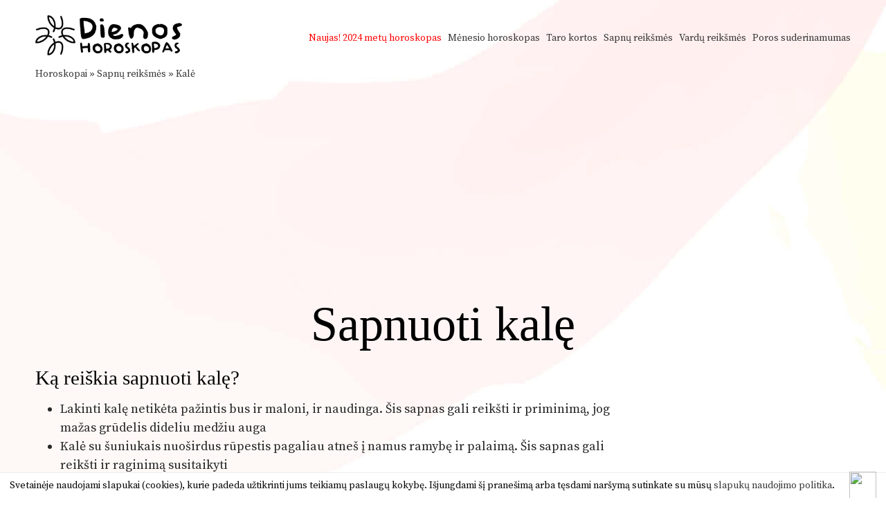

--- FILE ---
content_type: text/html; charset=UTF-8
request_url: https://www.dienoshoroskopas.lt/sapnu-reiksmes/kale/
body_size: 6878
content:
<!DOCTYPE html>
<html lang="lt">
<head>
<title>Ką reiškia sapnuoti kalę?</title>
<meta http-equiv="Content-Type" content="text/html; charset=UTF-8" />
<meta name="viewport" content="width=device-width, initial-scale=1">
<link rel="stylesheet" type="text/css" href="https://www.dienoshoroskopas.lt/wp-content/themes/horotwo/style.css?1675109356"  />
<link rel="icon" href="https://www.dienoshoroskopas.lt/wp-content/themes/horotwo/favicon.ico" type="image/x-icon" />
<link href='https://fonts.gstatic.com' rel='preconnect' crossorigin>
<link href='https://fonts.googleapis.com/css?family=Source+Serif+Pro&subset=latin,latin-ext&display=swap' rel='stylesheet' type='text/css' media="print" onload="this.onload=null;this.media='all'">		

<!-- This site is optimized with the Yoast SEO plugin v9.5 - https://yoast.com/wordpress/plugins/seo/ -->
<link rel="canonical" href="https://www.dienoshoroskopas.lt/sapnu-reiksmes/kale/" />
<meta property="og:locale" content="lt_LT" />
<meta property="og:type" content="article" />
<meta property="og:title" content="Ką reiškia sapnuoti kalę?" />
<meta property="og:description" content="Lakinti kalę netikėta pažintis bus ir maloni, ir naudinga. Šis sapnas gali reikšti ir priminimą, jog mažas grūdelis dideliu medžiu auga; Kalė su šuniukais nuoširdus rūpestis pagaliau atneš į namus ramybę ir &hellip; Skaityti toliau" />
<meta property="og:url" content="https://www.dienoshoroskopas.lt/sapnu-reiksmes/kale/" />
<meta property="og:site_name" content="Horoskopai šiandienai" />
<meta property="article:publisher" content="https://www.facebook.com/dienoshoroskopas" />
<meta property="article:section" content="Sapnų reikšmės" />
<meta property="article:published_time" content="2016-12-02T16:46:44+00:00" />
<meta property="article:modified_time" content="2020-08-27T08:55:37+00:00" />
<meta property="og:updated_time" content="2020-08-27T08:55:37+00:00" />
<meta property="fb:app_id" content="107373562695872" />
<meta property="og:image" content="https://www.dienoshoroskopas.lt/wp-content/uploads/fb_img.png" />
<meta property="og:image:secure_url" content="https://www.dienoshoroskopas.lt/wp-content/uploads/fb_img.png" />
<meta property="og:image:width" content="1280" />
<meta property="og:image:height" content="1200" />
<meta name="twitter:card" content="summary" />
<meta name="twitter:description" content="Lakinti kalę netikėta pažintis bus ir maloni, ir naudinga. Šis sapnas gali reikšti ir priminimą, jog mažas grūdelis dideliu medžiu auga; Kalė su šuniukais nuoširdus rūpestis pagaliau atneš į namus ramybę ir &hellip; Skaityti toliau" />
<meta name="twitter:title" content="Ką reiškia sapnuoti kalę?" />
<meta name="twitter:image" content="https://www.dienoshoroskopas.lt/wp-content/uploads/fb_img.png" />
<!-- / Yoast SEO plugin. -->

<link rel='dns-prefetch' href='//ajax.googleapis.com' />
<link rel='dns-prefetch' href='//s.w.org' />
<link rel='https://api.w.org/' href='https://www.dienoshoroskopas.lt/wp-json/' />
<link rel="alternate" type="application/json+oembed" href="https://www.dienoshoroskopas.lt/wp-json/oembed/1.0/embed?url=https%3A%2F%2Fwww.dienoshoroskopas.lt%2Fsapnu-reiksmes%2Fkale%2F" />
<link rel="alternate" type="text/xml+oembed" href="https://www.dienoshoroskopas.lt/wp-json/oembed/1.0/embed?url=https%3A%2F%2Fwww.dienoshoroskopas.lt%2Fsapnu-reiksmes%2Fkale%2F&#038;format=xml" />
<style>
	#category-posts-3-internal .cat-post-thumbnail .cat-post-crop img {width: 150px;}
#category-posts-3-internal .cat-post-thumbnail .cat-post-crop img {height: 150px;}
#category-posts-3-internal .cat-post-thumbnail .cat-post-crop img {object-fit: cover;max-width:100%;}
#category-posts-3-internal .cat-post-thumbnail .cat-post-crop-not-supported img {width:100%;}
#category-posts-3-internal .cat-post-thumbnail {max-width:100%;}
#category-posts-3-internal .cat-post-item img {margin: initial;}
#category-posts-3-internal .cat-post-thumbnail {float:left;}
</style>
	<meta name="TagPages" content="1.64"/>

<!-- Global site tag (gtag.js) - Google Analytics -->
<script async src="https://www.googletagmanager.com/gtag/js?id=UA-827162-10"></script>
<script>
  window.dataLayer = window.dataLayer || [];
  function gtag(){dataLayer.push(arguments);}
  gtag('js', new Date());

  gtag('config', 'UA-827162-10');
</script>
<script async src="https://pagead2.googlesyndication.com/pagead/js/adsbygoogle.js"></script>
<script>
		 (adsbygoogle = window.adsbygoogle || []).push({
			  google_ad_client: "ca-pub-5927411997384647",
			  enable_page_level_ads: true
		 });
</script>
</head>
<body>
<div id="wrapper">
<div id="header">
<div id="logo"><a href="https://www.dienoshoroskopas.lt"><img src="https://www.dienoshoroskopas.lt/wp-content/themes/horotwo/img/horotwo_03.png" alt="Horoskopai" /></a></div>

<div id="header_navi"><div class="social"><div class="fb-like" style="float:left;padding-right:.6em" data-href="http://www.dienoshoroskopas.lt" data-layout="button_count" data-action="like" data-show-faces="false" data-share="false"></div><div class="plusone" style="float:left"><!-- Pridėkite šią žymą prie antraštės arba prieš pat turinio užbaigimo žymą. -->
</div></div>

		<div class="topbar-menu">
			<div class="mobile-nav"><span id="nav-toggle" href=""><span></span></span></div>
			<ul>
				<li class="mobile_only"><a href="https://www.dienoshoroskopas.lt/">Pradžia</a></li>
				<li><span style="color:red">Naujas!</span> <a href="https://www.dienoshoroskopas.lt/2024-metu-horoskopas/" title="2024 metų horoskopas" style="color:red">2024 metų horoskopas</a></li>
				<li><a href="https://www.dienoshoroskopas.lt/menesio-horoskopas/" title="Mėnesio horoskopas">Mėnesio horoskopas</a></li>
				<li><a href="https://www.dienoshoroskopas.lt/burimas-taro-kortomis/" title="Taro kortos">Taro kortos</a></li>
				<li><a href="https://www.dienoshoroskopas.lt/sapnu-reiksmes/" title="Sapnų reikšmės">Sapnų reikšmės</a></li>
				<li><a href="https://www.dienoshoroskopas.lt/vardu-reiksmes/" title="Vardų reikšmės">Vardų reikšmės</a></li>
				<li><a href="https://www.dienoshoroskopas.lt/poros-suderinamumas/" title="Poros suderinamumas">Poros suderinamumas</a></li>
			</ul>	
		</div><!-- end topbar-menu -->

		</div><!-- end header_navi -->

</div><!-- end header -->


<!-- end else -->

<div style="clear:both"></div>


    
<div id="leftside" class="fluidwidth">
        
<div class="bread"><a href="https://www.dienoshoroskopas.lt">Horoskopai</a> » <a href="https://www.dienoshoroskopas.lt/sapnu-reiksmes">Sapnų reikšmės</a> » <a href="https://www.dienoshoroskopas.lt/sapnu-reiksmes/kale/">Kalė</a></div>
	
<div class="adsense_1">
<ins class="adsbygoogle"
     style="display:block"
     data-ad-client="ca-pub-5927411997384647"
     data-ad-slot="5937102992"
		 data-ad-format="auto"
			 data-full-width-responsive="true"></ins>
<script>
(adsbygoogle = window.adsbygoogle || []).push({});
</script>
</div> 




<div class="header_holder">
	<h1>Sapnuoti kalę</h1> 
	
	
</div>


<div class="page_content">
	
	

	<div class="adsense_block_single">
	<ins class="adsbygoogle adslot_2"
		 style="display:block"
		 data-ad-client="ca-pub-5927411997384647"
		 data-ad-slot="5937102992"
		 data-ad-format="rectangle"
			 data-full-width-responsive="true"></ins>
	<script>
	(adsbygoogle = window.adsbygoogle || []).push({});
	</script>
	</div><!-- end adsense_block -->
	<h2>Ką reiškia sapnuoti kalę? </h2>
		
				
	<ul><li>
	Lakinti kalę netikėta pažintis bus ir maloni, ir naudinga. Šis sapnas gali reikšti ir priminimą, jog mažas grūdelis dideliu medžiu auga</li><li>
Kalė su šuniukais nuoširdus rūpestis pagaliau atneš į namus ramybę ir palaimą. Šis sapnas gali reikšti ir raginimą susitaikyti</li><li>
Jei sapnuojate, kad jus užpuolė kalė, dar tą pačią savaitę teks įveikti nenorą padėti ar bent patarti draugei</li><li>
Daug kalių kitų darbas turėtų tapti pavyzdžiu ir jums. Šis sapnas gali reikšti ir nesavanaudišką apsaugą</li><li>
Eiti pasivaikščioti su kale ar sapnuoti, kad ji seka raginimas neskubėti, apsižvalgyti: pakelėje taip pat galima rasti ar pamatyti</li><li>
Jei sapnuojate, kad kalė laižo jums veidą, dar tą pačią savaitę atsiprašykite tų, kurie seniai to laukia</li><li>
Barti kalę neskubėkite būti pirmi, palaukite, kol pakvies, paragins, paskatins</li><li>
Kalė jūsų lovoje ne, ne žinia apie konkurentę. Tai jums teks pasitraukti. Ne, ne iš artimo žmogaus gyvenimo ar bent glėbio
	</li></ul>

</div>	

<div id="social"><div class="fb-like" data-href="https://www.dienoshoroskopas.lt/sapnu-reiksmes/kale/" data-layout="standard" data-action="like" data-size="small" data-show-faces="true" data-share="true"></div></div>	

              

<div id="page_meta">
<div class='yarpp-related'>


		<div class="related_post_box">
	<h3>Taip pat skaitykite:</h3>
	<ul>
	
		<li>	<a href="https://www.dienoshoroskopas.lt/sapnu-reiksmes/bangolauzis/" title="Bangolaužis - Sapnų reikšmės" rel="bookmark">Bangolaužis - Sapnų reikšmės</a>
	</li>
	
	
	
		<li>	<a href="https://www.dienoshoroskopas.lt/sapnu-reiksmes/kankinys/" title="Kankinys - Sapnų reikšmės" rel="bookmark">Kankinys - Sapnų reikšmės</a>
	</li>
	
	
	
		<li>	<a href="https://www.dienoshoroskopas.lt/sapnu-reiksmes/karantinas/" title="Karantinas - Sapnų reikšmės" rel="bookmark">Karantinas - Sapnų reikšmės</a>
	</li>
	
	
	
		<li>	<a href="https://www.dienoshoroskopas.lt/sapnu-reiksmes/karininkas/" title="Karininkas - Sapnų reikšmės" rel="bookmark">Karininkas - Sapnų reikšmės</a>
	</li>
	
	
	
		<li>	<a href="https://www.dienoshoroskopas.lt/sapnu-reiksmes/karpos/" title="Karpos - Sapnų reikšmės" rel="bookmark">Karpos - Sapnų reikšmės</a>
	</li>
	
	
	
		<li>	<a href="https://www.dienoshoroskopas.lt/sapnu-reiksmes/karusele/" title="Karuselė - Sapnų reikšmės" rel="bookmark">Karuselė - Sapnų reikšmės</a>
	</li>
	
	
		</ul>
	</div>
</div>
</div>

<div class="post_page_search">
<h3>Ieškoti kito sapno reikšmės</h3>
<div class="cat_search">
	<form id="searchform" method="get" action="https://www.dienoshoroskopas.lt">
		<div class="field">
			<input type="submit" value="Ieškoti" />
			<span> <input type="text" name="s" id="s" placeholder="Kalė" onfocus="this.placeholder = ''" onblur="this.placeholder = 'Kalė' "/> <input type="hidden" name="cat" value="713"></span>
			
		</div>
	</form>
</div>
</div>



<div class="comments_holder">

<div id="adsense2">
<script async src="//pagead2.googlesyndication.com/pagead/js/adsbygoogle.js"></script>
<ins class="adsbygoogle"
     style="display:block"
     data-ad-client="ca-pub-5927411997384647"
     data-ad-slot="1822598421"
     data-ad-format="auto"
     data-full-width-responsive="true"></ins>
<script>
     (adsbygoogle = window.adsbygoogle || []).push({});
</script>
</div><!-- end adsense -->



	<h3>Lankytojų komentarai</h3>
	<div class="fb-comments" data-href="https://www.dienoshoroskopas.lt/sapnu-reiksmes/kale/" data-numposts="5" data-width="100%" data-order-by="reverse_time"></div>
</div>

<div id="comments">





</div><!-- #comments -->
		
</div>	
		
		


	  
			  

			
		<div style="clear:both"></div>
</div><!-- end wrapper -->

<div class="footer_holder">
<div class="footer_inner">
<div id="navi">

<ul id="bignavi">
<li><a href="https://www.dienoshoroskopas.lt/zodiako-zenklai/" title=""><img src="https://www.dienoshoroskopas.lt/wp-content/themes/horotwo/img/rsz_inner_service_big.png" alt="Zodiako ženklai" loading="lazy"/></a><br/><a href="https://www.dienoshoroskopas.lt/zodiako-zenklai/" title="Zodiako ženklai">Zodiako ženklai</a><br/>Ką apie tave kalba žvaigždės?</li>
<li><a href="https://www.dienoshoroskopas.lt/rytu-horoskopas/" title="Rytų horoskopas"><img src="https://www.dienoshoroskopas.lt/wp-content/themes/horotwo/img/rsz_post_02-1280x1200.jpg" alt="Rytų horoskopas" loading="lazy"/></a><br/><a href="https://www.dienoshoroskopas.lt/rytu-horoskopas/" title="Rytų horoskopas">Rytų horoskopas</a><br/>Kokie tavęs laukia metai?</li>
<li><a href="https://www.dienoshoroskopas.lt/menulio-kalendorius/" title="Mėnulio kalendorius"><img src="https://www.dienoshoroskopas.lt/wp-content/themes/horotwo/img/rsz_post_01-1280x1200.jpg" alt="Mėnulio kalendorius" loading="lazy"/></a><br/><a href="https://www.dienoshoroskopas.lt/menulio-kalendorius/" title="Mėnulio kalendorius">Mėnulio kalendorius</a><br/>Dienos horoskopas pagal mėnulį</li>
<li><a href="https://www.dienoshoroskopas.lt/2022-metu-horoskopas/" title="2022 metų horoskopas"><img src="https://www.dienoshoroskopas.lt/wp-content/themes/horotwo/img/2022_tigro_metai.png" alt="2022 metų horoskopas" loading="lazy"/></a><br/><a href="https://www.dienoshoroskopas.lt/2022-metu-horoskopas/" title="2021 metų horoskopas">2022 metų horoskopas</a><br/>Astrologinė prognozė zodiako ženklams</li>
</ul>

<div style="clear:both"></div>

<div id="subnavi">
<ul>
	<li class="page_item page-item-3"><a href="https://www.dienoshoroskopas.lt/akmenu-horoskopas/" title="Akmenų horoskopas">Akmenų horoskopas</a></li>
	<li class="page_item page-item-24"><a href="https://www.dienoshoroskopas.lt/avestos-horoskopas/" title="Avestos horoskopas">Avestos horoskopas</a></li>
	<li class="page_item page-item-17"><a href="https://www.dienoshoroskopas.lt/dievybiu-horoskopas/" title="Dievybių horoskopas">Dievybių horoskopas</a></li>
	<li class="page_item page-item-18"><a href="https://www.dienoshoroskopas.lt/dovanu-horoskopas/" title="Dovanos pagal Zodiako ženklą">Dovanos pagal Zodiako ženklą</a></li>
	<li class="page_item page-item-31"><a href="https://www.dienoshoroskopas.lt/erotinis-horoskopas/" title="Erotinis horoskopas">Erotinis horoskopas</a></li>
	<li class="page_item page-item-22"><a href="https://www.dienoshoroskopas.lt/geliu-horoskopas/" title="Gėlių horoskopas">Gėlių horoskopas</a></li>
	<li class="page_item page-item-1600"><a href="https://www.dienoshoroskopas.lt/kelioniu-horoskopas/" title="Kelionių horoskopas">Kelionių horoskopas</a></li>
	<li class="page_item page-item-1749"><a href="https://www.dienoshoroskopas.lt/laisvalaikio-horoskopas/" title="Laisvalaikio horoskopas">Laisvalaikio horoskopas</a></li>
	<li class="page_item page-item-32"><a href="https://www.dienoshoroskopas.lt/medziu-horoskopas/" title="Medžių horoskopas">Medžių horoskopas</a></li>
	<li class="page_item page-item-15"><a href="https://www.dienoshoroskopas.lt/mitu-horoskopas/" title="Mitų horoskopas">Mitų horoskopas</a></li>
	<li class="page_item page-item-1596"><a href="https://www.dienoshoroskopas.lt/mitybos-horoskopas/" title="Mitybos horoskopas">Mitybos horoskopas</a></li>
	<li class="page_item page-item-7"><a href="https://www.dienoshoroskopas.lt/namu-horoskopas/" title="Namų horoskopas">Namų horoskopas</a></li>
	<li class="page_item page-item-1598"><a href="https://www.dienoshoroskopas.lt/nuotaikos-horoskopas/" title="Nuotaikos horoskopas">Nuotaikos horoskopas</a></li>
	<li class="page_item page-item-778"><a href="https://www.dienoshoroskopas.lt/pinigu-horoskopas/" title="Pinigų horoskopas">Pinigų horoskopas</a></li>
	<li class="page_item page-item-9"><a href="https://www.dienoshoroskopas.lt/profesijos-horoskopas/" title="Profesijos horoskopas">Profesijos horoskopas</a></li>
	<li class="page_item page-item-1200"><a href="https://www.dienoshoroskopas.lt/rytu-horoskopas/" title="Rytų horoskopas">Rytų horoskopas</a></li>
	<li class="page_item page-item-21"><a href="https://www.dienoshoroskopas.lt/skaiciu-horoskopas/" title="Skaičių horoskopas pagal gimimo datą">Skaičių horoskopas pagal gimimo datą</a></li>
	<li class="page_item page-item-776"><a href="https://www.dienoshoroskopas.lt/spalvu-horoskopas/" title="Spalvų horoskopas">Spalvų horoskopas</a></li>
	<li class="page_item page-item-26"><a href="https://www.dienoshoroskopas.lt/stiliaus-horoskopas/" title="Stiliaus horoskopas">Stiliaus horoskopas</a></li>
	<li class="page_item page-item-774"><a href="https://www.dienoshoroskopas.lt/sveikatos-horoskopas/" title="Sveikatos horoskopas">Sveikatos horoskopas</a></li>
	<li class="page_item page-item-1753"><a href="https://www.dienoshoroskopas.lt/vaiku-horoskopas/" title="Vaiko charakterio horoskopas pagal zodiako ženklą">Vaiko charakterio horoskopas pagal zodiako ženklą</a></li>
	<li class="page_item page-item-28"><a href="https://www.dienoshoroskopas.lt/ydu-horoskopas/" title="Ydų horoskopas">Ydų horoskopas</a></li>
</ul></div><!-- end subnavi -->

<div style="clear:both; height: 24px"></div>

<div id="table">

	
	
	<div class="cell">
	<h3>Apie kraujo grupes</h3><ul id="category-posts-3-internal" class="category-posts-internal">
<li class='cat-post-item'><div><a class="cat-post-title" href="https://www.dienoshoroskopas.lt/kraujo-grupes/a-ii-kraujo-grupe/" rel="bookmark">A (II) kraujo grupė</a></div></li><li class='cat-post-item'><div><a class="cat-post-title" href="https://www.dienoshoroskopas.lt/kraujo-grupes/b-iii-kraujo-grupe/" rel="bookmark">B (III) kraujo grupė</a></div></li><li class='cat-post-item'><div><a class="cat-post-title" href="https://www.dienoshoroskopas.lt/kraujo-grupes/ab-iv-kraujo-grupe/" rel="bookmark">AB (IV) kraujo grupė</a></div></li><li class='cat-post-item'><div><a class="cat-post-title" href="https://www.dienoshoroskopas.lt/kraujo-grupes/0-i-kraujo-grupe/" rel="bookmark">0 (I) kraujo grupė</a></div></li></ul>
	<h3>Temperamentas</h3><ul id="category-posts-4-internal" class="category-posts-internal">
<li class='cat-post-item'><div><a class="cat-post-title" href="https://www.dienoshoroskopas.lt/temperamentas/sangvinikas/" rel="bookmark">Sangvinikas</a></div></li><li class='cat-post-item'><div><a class="cat-post-title" href="https://www.dienoshoroskopas.lt/temperamentas/melancholikas/" rel="bookmark">Melancholikas</a></div></li><li class='cat-post-item'><div><a class="cat-post-title" href="https://www.dienoshoroskopas.lt/temperamentas/flegmatikas/" rel="bookmark">Flegmatikas</a></div></li><li class='cat-post-item'><div><a class="cat-post-title" href="https://www.dienoshoroskopas.lt/temperamentas/cholerikas/" rel="bookmark">Cholerikas</a></div></li></ul>
<h3>Asmenybės tipas</h3><ul id="category-posts-5-internal" class="category-posts-internal">
<li class='cat-post-item'><div><a class="cat-post-title" href="https://www.dienoshoroskopas.lt/asmenybes-tipas/ekstravertas/" rel="bookmark">Ekstravertas</a></div></li><li class='cat-post-item'><div><a class="cat-post-title" href="https://www.dienoshoroskopas.lt/asmenybes-tipas/intravertas/" rel="bookmark">Intravertas</a></div></li></ul>

	</div>
	<div class="cell bigcell">
	<h3>Horoskopai ir skaitiniai</h3>
<ul>
	<li class="page_item page-item-3352"><a href="https://www.dienoshoroskopas.lt/kinu-zodiako-zenklai/" title="Kinų Zodiako ženklai">Kinų Zodiako ženklai</a></li>
	<li class="page_item page-item-2689"><a href="https://www.dienoshoroskopas.lt/gime-tarp-dvieju-zodiako-zenklu/" title="Gimę tarp dviejų zodiako ženklų">Gimę tarp dviejų zodiako ženklų</a></li>
	<li class="page_item page-item-2544"><a href="https://www.dienoshoroskopas.lt/poros-suderinamumas/" title="Poros suderinamumas">Poros suderinamumas</a></li>
	<li class="page_item page-item-2051"><a href="https://www.dienoshoroskopas.lt/pyktis-pagal-zodiako-zenklus/" title="Pyktis pagal zodiako ženklus">Pyktis pagal zodiako ženklus</a></li>
	<li class="page_item page-item-1941"><a href="https://www.dienoshoroskopas.lt/vardo-ir-pavardes-raiskos-planai/" title="Vardo ir pavardės raiškos planai">Vardo ir pavardės raiškos planai</a></li>
	<li class="page_item page-item-1931"><a href="https://www.dienoshoroskopas.lt/mirties-skaicius-137/" title="Mirties skaičius - 137">Mirties skaičius - 137</a></li>
	<li class="page_item page-item-1830"><a href="https://www.dienoshoroskopas.lt/zmogaus-organizmo-biologinis-laikrodis/" title="Žmogaus organizmo biologinis laikrodis">Žmogaus organizmo biologinis laikrodis</a></li>
	<li class="page_item page-item-1604"><a href="https://www.dienoshoroskopas.lt/atsipalaidavimo-pratimai-pagal-zodiako-zenklus/" title="Atsipalaidavimo pratimai pagal zodiako ženklus">Atsipalaidavimo pratimai pagal zodiako ženklus</a></li>
	<li class="page_item page-item-1389"><a href="https://www.dienoshoroskopas.lt/moteris-vyro-karjeros-sekme/" title="Moteris - vyro karjeros sėkmė">Moteris - vyro karjeros sėkmė</a></li>
	<li class="page_item page-item-1888"><a href="https://www.dienoshoroskopas.lt/metu-skirtumas-poros-gyvenime/" title="Amžiaus skirtumas poros gyvenime">Amžiaus skirtumas poros gyvenime</a></li>
	<li class="page_item page-item-1886"><a href="https://www.dienoshoroskopas.lt/planetu-itaka-zmogaus-gyvenime/" title="Planetų įtaka žmogaus gyvenime">Planetų įtaka žmogaus gyvenime</a></li>
	<li class="page_item page-item-1884"><a href="https://www.dienoshoroskopas.lt/gimimo-laikas-ir-jo-itaka-charakteriui/" title="Gimimo laikas ir jo įtaka charakteriui">Gimimo laikas ir jo įtaka charakteriui</a></li>
	<li class="page_item page-item-1883"><a href="https://www.dienoshoroskopas.lt/tinkamas-partneris-pagal-temperamenta/" title="Tinkamas partneris pagal temperamentą">Tinkamas partneris pagal temperamentą</a></li>
	<li class="page_item page-item-1328"><a href="https://www.dienoshoroskopas.lt/menulio-itaka-zmogaus-organizmui/" title="Mėnulio fazės įtaka žmogaus organizmui">Mėnulio fazės įtaka žmogaus organizmui</a></li>
</ul>	
	<div class="spacer"></div>
	
	<h3>Metų horoskopas</h3>
<ul>
	<li class="page_item page-item-42424"><a href="https://www.dienoshoroskopas.lt/2024-metu-horoskopas-zuvims/" title="2024 metų horoskopas Žuvims">2024 metų horoskopas Žuvims</a></li>
	<li class="page_item page-item-42436"><a href="https://www.dienoshoroskopas.lt/2024-metu-horoskopas-vandeniui/" title="2024 metų horoskopas Vandeniui">2024 metų horoskopas Vandeniui</a></li>
	<li class="page_item page-item-42435"><a href="https://www.dienoshoroskopas.lt/2024-metu-horoskopas-oziaragiui/" title="2024 metų horoskopas Ožiaragiui">2024 metų horoskopas Ožiaragiui</a></li>
	<li class="page_item page-item-42434"><a href="https://www.dienoshoroskopas.lt/2024-metu-horoskopas-sauliui/" title="2024 metų horoskopas Šauliui">2024 metų horoskopas Šauliui</a></li>
	<li class="page_item page-item-42433"><a href="https://www.dienoshoroskopas.lt/2024-metu-horoskopas-skorpionui/" title="2024 metų horoskopas Skorpionui">2024 metų horoskopas Skorpionui</a></li>
	<li class="page_item page-item-42432"><a href="https://www.dienoshoroskopas.lt/2024-metu-horoskopas-svarstyklems/" title="2024 metų horoskopas Svarstyklėms">2024 metų horoskopas Svarstyklėms</a></li>
	<li class="page_item page-item-42431"><a href="https://www.dienoshoroskopas.lt/2024-metu-horoskopas-mergelei/" title="2024 metų horoskopas Mergelei">2024 metų horoskopas Mergelei</a></li>
	<li class="page_item page-item-42430"><a href="https://www.dienoshoroskopas.lt/2024-metu-horoskopas-liutui/" title="2024 metų horoskopas Liūtui">2024 metų horoskopas Liūtui</a></li>
	<li class="page_item page-item-42429"><a href="https://www.dienoshoroskopas.lt/2024-metu-horoskopas-veziui/" title="2024 metų horoskopas Vėžiui">2024 metų horoskopas Vėžiui</a></li>
	<li class="page_item page-item-42428"><a href="https://www.dienoshoroskopas.lt/2024-metu-horoskopas-dvyniams/" title="2024 metų horoskopas Dvyniams">2024 metų horoskopas Dvyniams</a></li>
	<li class="page_item page-item-42427"><a href="https://www.dienoshoroskopas.lt/2024-metu-horoskopas-jauciui/" title="2024 metų horoskopas Jaučiui">2024 metų horoskopas Jaučiui</a></li>
	<li class="page_item page-item-42426"><a href="https://www.dienoshoroskopas.lt/2024-metu-horoskopas-avinui/" title="2024 metų horoskopas Avinui">2024 metų horoskopas Avinui</a></li>
</ul>	</div>


</div><!-- end table -->

<div style="clear:both; height: 24px"></div>

</div><!-- end navi -->
</div><!-- end footer_inner -->

<div class="white_divider_top"></div>


<div class="footer_holder2">
<div class="footer_inner2">
	<div id="copyright">© 2026 <a href="https://www.dienoshoroskopas.lt">Dienoshoroskopas.lt</a> </div><!-- end copyright -->
	<div id="partners"><a href="http://www.orai24.lt" title="Orai">Orai</a>, <a href="http://www.anekdotai.biz" title="anekdotai">anekdotai</a>, <a href="http://www.tekstovertimas.lt" title="vertimas">vertimas</a>, <a href="http://www.pazaisk.eu" title="žaidimai">žaidimai</a> </div><!-- end partners -->
</div><!-- end footer_inner2 -->
</div><!-- end footer_holder2 -->

</div><!-- end footer_holder -->

<script type='text/javascript' src='https://ajax.googleapis.com/ajax/libs/jquery/1.10.2/jquery.min.js'></script>
<script type='text/javascript' src='https://www.dienoshoroskopas.lt/wp-includes/js/wp-embed.min.js?ver=5.0.22'></script>
<div id="fb-root"></div>
            <script>
              window.fbAsyncInit = function() {
                FB.init({appId: 107373562695872, status: true, cookie: true,
                         xfbml: true});
              };
              (function() {
                var e = document.createElement('script'); e.async = true;
                e.src = document.location.protocol +
                  '//connect.facebook.net/lt_LT/all.js';
                document.getElementById('fb-root').appendChild(e);
              }());
            </script>
            <script>"undefined"!=typeof jQuery&&jQuery(document).ready(function(){"objectFit"in document.documentElement.style==!1&&(jQuery(".cat-post-item figure").removeClass("cat-post-crop"),jQuery(".cat-post-item figure").addClass("cat-post-crop-not-supported")),(document.documentMode||/Edge/.test(navigator.userAgent))&&(jQuery(".cat-post-item figure img").height("+=1"),window.setTimeout(function(){jQuery(".cat-post-item figure img").height("-=1")},0))});</script> 

<script type="text/javascript" src="https://www.dienoshoroskopas.lt/wp-content/themes/horotwo/js/jquery.idTabs.min.js"></script>
<script type="text/javascript" src="https://www.dienoshoroskopas.lt/wp-content/themes/horotwo/js/gsCookieDisclaimer.js"></script>


 <script type="text/javascript"> 

$('.mobile-nav').click(function() {
	$('.topbar-menu ul').toggle();
	$(".mobile-nav").toggleClass('active'); 
});
</script>
<script type="text/javascript">
document.addEventListener("DOMContentLoaded", function() {
  var lazyBackgrounds = [].slice.call(document.querySelectorAll(".footer_holder"));

  if ("IntersectionObserver" in window) {
    let lazyBackgroundObserver = new IntersectionObserver(function(entries, observer) {
      entries.forEach(function(entry) {
        if (entry.isIntersecting) {
          entry.target.classList.add("visible");
          lazyBackgroundObserver.unobserve(entry.target);
        }
      });
    });

    lazyBackgrounds.forEach(function(lazyBackground) {
      lazyBackgroundObserver.observe(lazyBackground);
    });
  }
  var lazyBackgrounds = [].slice.call(document.querySelectorAll(".white_divider_top"));

  if ("IntersectionObserver" in window) {
    let lazyBackgroundObserver = new IntersectionObserver(function(entries, observer) {
      entries.forEach(function(entry) {
        if (entry.isIntersecting) {
          entry.target.classList.add("visible");
          lazyBackgroundObserver.unobserve(entry.target);
        }
      });
    });

    lazyBackgrounds.forEach(function(lazyBackground) {
      lazyBackgroundObserver.observe(lazyBackground);
    });
  }
}); 
</script>
		<script type="text/javascript">
$(document).ready(function(){   
  //show more option
    var size_item = $('.comment').length;
    var v=3;
    $('.comment').hide(); // hide all divs with class `listing`
    $('.comment:lt('+v+')').show();
    $('#load_more').click(function () {
        v= (v+10 <= size_item) ? v+10 : size_item;
        $('.comment:lt('+v+')').show();
        // hide load more button if all items are visible
        if($(".comment:visible").length >= size_item ){ $("#load_more").hide(); }
    });
	if($(".comment").length < 4 ){ $("#load_more").hide(); }
});</script>
<script src="https://analytics.ahrefs.com/analytics.js" data-key="rnEGbWXCg0JpxO88JohokA" async></script>
<script type="text/javascript">
		var urlserver = 'https://www.dienoshoroskopas.lt';
		$(document).ready(function() { 
			gsCookieDisclaimer.Init({ message: 'Svetainėje naudojami slapukai (cookies), kurie padeda užtikrinti jums teikiamų paslaugų kokybę. Išjungdami šį pranešimą arba tęsdami naršymą sutinkate su mūsų <a href="#">slapukų naudojimo politika</a>.', close: '<img src="//cdn0.iconfinder.com/data/icons/slim-square-icons-basics/100/basics-22-128.png" />' });
		});</script>	
		
</body>
</html>

--- FILE ---
content_type: text/html; charset=utf-8
request_url: https://www.google.com/recaptcha/api2/aframe
body_size: 247
content:
<!DOCTYPE HTML><html><head><meta http-equiv="content-type" content="text/html; charset=UTF-8"></head><body><script nonce="-hgTgofQt0ke6b-SXpK5wQ">/** Anti-fraud and anti-abuse applications only. See google.com/recaptcha */ try{var clients={'sodar':'https://pagead2.googlesyndication.com/pagead/sodar?'};window.addEventListener("message",function(a){try{if(a.source===window.parent){var b=JSON.parse(a.data);var c=clients[b['id']];if(c){var d=document.createElement('img');d.src=c+b['params']+'&rc='+(localStorage.getItem("rc::a")?sessionStorage.getItem("rc::b"):"");window.document.body.appendChild(d);sessionStorage.setItem("rc::e",parseInt(sessionStorage.getItem("rc::e")||0)+1);localStorage.setItem("rc::h",'1768969010054');}}}catch(b){}});window.parent.postMessage("_grecaptcha_ready", "*");}catch(b){}</script></body></html>